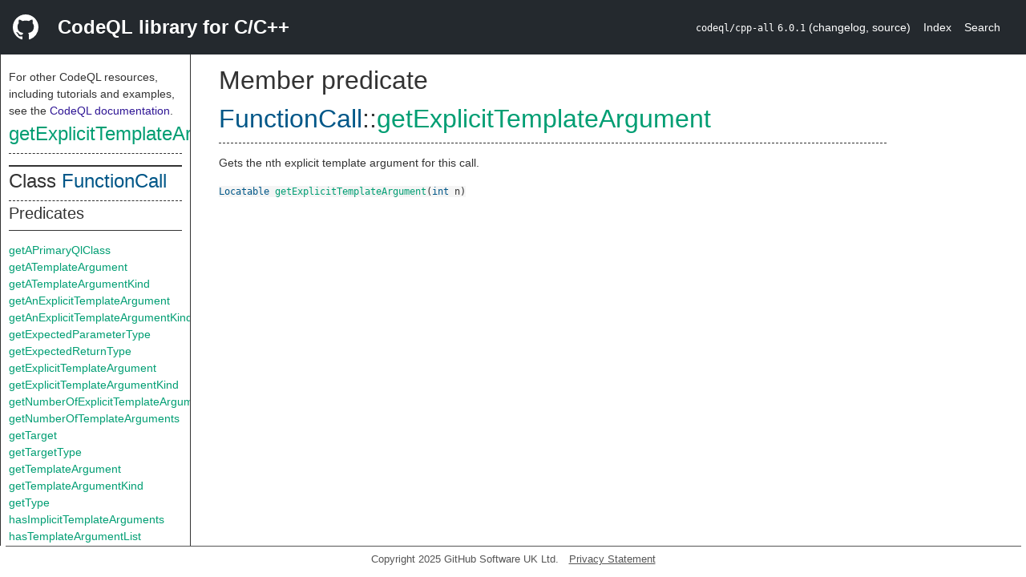

--- FILE ---
content_type: text/html; charset=utf-8
request_url: https://codeql.github.com/codeql-standard-libraries/cpp/semmle/code/cpp/exprs/Call.qll/predicate.Call$FunctionCall$getExplicitTemplateArgument.1.html
body_size: 3114
content:
<!DOCTYPE html><html><head><meta charset="utf-8"><meta name="viewport" content="width=device-width, initial-scale=1.0"><meta name="generator" content="qldoc"><meta name="description" content="API documentation for CodeQL"><meta name="keywords" content="CodeQL,QL,getExplicitTemplateArgument"><meta name="addsearch-category" content="C/C++ CodeQL library"><title>getExplicitTemplateArgument</title><link rel="stylesheet" type="text/css" href="https://codeql.github.com/assets/css/primer.css"><link rel="shortcut icon" href="https://codeql.github.com/assets/images/favicon.ico"><link rel="stylesheet" type="text/css" href="../../../../../qldoc.css"></head><body><div class="Header text-white"><div class="Header-item"><svg class="octicon octicon-mark-github mr-2" height="32" viewbox="0 0 16 16" width="32"><path fill-rule="even-odd" d="M8 0C3.58 0 0 3.58 0 8c0 3.54 2.29 6.53 5.47 7.59.4.07.55-.17.55-.38 0-.19-.01-.82-.01-1.49-2.01.37-2.53-.49-2.69-.94-.09-.23-.48-.94-.82-1.13-.28-.15-.68-.52-.01-.53.63-.01 1.08.58 1.23.82.72 1.21 1.87.87 2.33.66.07-.52.28-.87.51-1.07-1.78-.2-3.64-.89-3.64-3.95 0-.87.31-1.59.82-2.15-.08-.2-.36-1.02.08-2.12 0 0 .67-.21 2.2.82.64-.18 1.32-.27 2-.27.68 0 1.36.09 2 .27 1.53-1.04 2.2-.82 2.2-.82.44 1.1.16 1.92.08 2.12.51.56.82 1.27.82 2.15 0 3.07-1.87 3.75-3.65 3.95.29.25.54.73.54 1.48 0 1.07-.01 1.93-.01 2.2 0 .21.15.46.55.38A8.013 8.013 0 0 0 16 8c0-4.42-3.58-8-8-8z"></path></svg></div><div class="Header-item--full f2 text-bold">CodeQL library for C/C++</div><div class="Header-item"><span><code>codeql/cpp-all</code> <code>6.0.1</code> <span> (<a title="Changelog" target="_blank" href="https://github.com/github/codeql/tree/codeql-cli/latest/cpp/ql/lib/CHANGELOG.md"><span class=".text-gray-light">changelog</span></a><span>, </span><a title="Source code" target="_blank" href="https://github.com/github/codeql/tree/codeql-cli/latest/cpp/ql/lib"><span class=".text-gray-light">source</span></a><span>)</span></span></span></div><div class="Header-item .text-gray-light"><div class="nav-section"><a href="../../../../../index.html">Index</a></div></div><div class="Header-item"><a title="Search the CodeQL libraries" target="_blank" href="https://codeql.github.com/codeql-standard-libraries/search.html"><span class=".text-gray-light">Search</span></a></div></div><div id="main"><nav id="sidebar"><div id="sidebar-content" class="pt-2"><div class="nav-section"><p>For other CodeQL resources, including tutorials and examples, see the <a href="https://codeql.github.com/docs/" class="codeql-link" target="_blank">CodeQL documentation</a><p>.</p></p><h2 class="section-heading"><a href="predicate.Call$FunctionCall$getExplicitTemplateArgument.1.html" class="ref-link ref-predicate">getExplicitTemplateArgument</a></h2><div class="doc-block"><ol class="section-links"><li></li><li></li><li></li></ol></div></div><div class="nav-section"><div><div><h2 class="section-heading"><span>Class <a href="type.Call$FunctionCall.html" class="ref-link ref-type" title="Class FunctionCall">FunctionCall</a></span></h2></div><div><h3 class="subsection-heading">Predicates</h3><div class="doc-block"><table><tbody><tr><td><a href="predicate.Call$FunctionCall$getAPrimaryQlClass.0.html" class="ref-link ref-predicate" title="Member predicate FunctionCall::getAPrimaryQlClass">getAPrimaryQlClass</a></td></tr><tr><td><a href="predicate.Call$FunctionCall$getATemplateArgument.0.html" class="ref-link ref-predicate" title="Member predicate FunctionCall::getATemplateArgument">getATemplateArgument</a></td></tr><tr><td><a href="predicate.Call$FunctionCall$getATemplateArgumentKind.0.html" class="ref-link ref-predicate" title="Member predicate FunctionCall::getATemplateArgumentKind">getATemplateArgumentKind</a></td></tr><tr><td><a href="predicate.Call$FunctionCall$getAnExplicitTemplateArgument.0.html" class="ref-link ref-predicate" title="Member predicate FunctionCall::getAnExplicitTemplateArgument">getAnExplicitTemplateArgument</a></td></tr><tr><td><a href="predicate.Call$FunctionCall$getAnExplicitTemplateArgumentKind.0.html" class="ref-link ref-predicate" title="Member predicate FunctionCall::getAnExplicitTemplateArgumentKind">getAnExplicitTemplateArgumentKind</a></td></tr><tr><td><a href="predicate.Call$FunctionCall$getExpectedParameterType.1.html" class="ref-link ref-predicate" title="Member predicate FunctionCall::getExpectedParameterType">getExpectedParameterType</a></td></tr><tr><td><a href="predicate.Call$FunctionCall$getExpectedReturnType.0.html" class="ref-link ref-predicate" title="Member predicate FunctionCall::getExpectedReturnType">getExpectedReturnType</a></td></tr><tr><td><a href="predicate.Call$FunctionCall$getExplicitTemplateArgument.1.html" class="ref-link ref-predicate" title="Member predicate FunctionCall::getExplicitTemplateArgument">getExplicitTemplateArgument</a></td></tr><tr><td><a href="predicate.Call$FunctionCall$getExplicitTemplateArgumentKind.1.html" class="ref-link ref-predicate" title="Member predicate FunctionCall::getExplicitTemplateArgumentKind">getExplicitTemplateArgumentKind</a></td></tr><tr><td><a href="predicate.Call$FunctionCall$getNumberOfExplicitTemplateArguments.0.html" class="ref-link ref-predicate" title="Member predicate FunctionCall::getNumberOfExplicitTemplateArguments">getNumberOfExplicitTemplateArguments</a></td></tr><tr><td><a href="predicate.Call$FunctionCall$getNumberOfTemplateArguments.0.html" class="ref-link ref-predicate" title="Member predicate FunctionCall::getNumberOfTemplateArguments">getNumberOfTemplateArguments</a></td></tr><tr><td><a href="predicate.Call$FunctionCall$getTarget.0.html" class="ref-link ref-predicate" title="Member predicate FunctionCall::getTarget">getTarget</a></td></tr><tr><td><a href="predicate.Call$FunctionCall$getTargetType.0.html" class="ref-link ref-predicate" title="Member predicate FunctionCall::getTargetType">getTargetType</a></td></tr><tr><td><a href="predicate.Call$FunctionCall$getTemplateArgument.1.html" class="ref-link ref-predicate" title="Member predicate FunctionCall::getTemplateArgument">getTemplateArgument</a></td></tr><tr><td><a href="predicate.Call$FunctionCall$getTemplateArgumentKind.1.html" class="ref-link ref-predicate" title="Member predicate FunctionCall::getTemplateArgumentKind">getTemplateArgumentKind</a></td></tr><tr><td><a href="predicate.Call$FunctionCall$getType.0.html" class="ref-link ref-predicate" title="Member predicate FunctionCall::getType">getType</a></td></tr><tr><td><a href="predicate.Call$FunctionCall$hasImplicitTemplateArguments.0.html" class="ref-link ref-predicate" title="Member predicate FunctionCall::hasImplicitTemplateArguments">hasImplicitTemplateArguments</a></td></tr><tr><td><a href="predicate.Call$FunctionCall$hasTemplateArgumentList.0.html" class="ref-link ref-predicate" title="Member predicate FunctionCall::hasTemplateArgumentList">hasTemplateArgumentList</a></td></tr><tr><td><a href="predicate.Call$FunctionCall$isOnlyFoundByADL.0.html" class="ref-link ref-predicate" title="Member predicate FunctionCall::isOnlyFoundByADL">isOnlyFoundByADL</a></td></tr><tr><td><a href="predicate.Call$FunctionCall$isVirtual.0.html" class="ref-link ref-predicate" title="Member predicate FunctionCall::isVirtual">isVirtual</a></td></tr><tr><td><a href="predicate.Call$FunctionCall$mayBeGloballyImpure.0.html" class="ref-link ref-predicate" title="Member predicate FunctionCall::mayBeGloballyImpure">mayBeGloballyImpure</a></td></tr><tr><td><a href="predicate.Call$FunctionCall$mayBeImpure.0.html" class="ref-link ref-predicate" title="Member predicate FunctionCall::mayBeImpure">mayBeImpure</a></td></tr><tr><td><a href="predicate.Call$FunctionCall$toString.0.html" class="ref-link ref-predicate" title="Member predicate FunctionCall::toString">toString</a></td></tr></tbody></table></div></div><div><h3 class="subsection-heading">Inherited predicates</h3><div class="doc-block"><table><tbody><tr><td><a href="../../Element.qll/predicate.Element$Element$findRootCause.0.html" class="ref-link ref-predicate" title="Member predicate Element::findRootCause">findRootCause</a></td></tr><tr><td><a href="../../Element.qll/predicate.Element$Element$fromSource.0.html" class="ref-link ref-predicate" title="Member predicate Element::fromSource">fromSource</a></td></tr><tr><td><a href="../Expr.qll/predicate.Expr$Expr$getAChild.0.html" class="ref-link ref-predicate" title="Member predicate Expr::getAChild">getAChild</a></td></tr><tr><td><a href="../../controlflow/ControlFlowGraph.qll/predicate.ControlFlowGraph$ControlFlowNode$getAFalseSuccessor.0.html" class="ref-link ref-predicate" title="Member predicate ControlFlowNode::getAFalseSuccessor">getAFalseSuccessor</a></td></tr><tr><td><a href="../../controlflow/ControlFlowGraph.qll/predicate.ControlFlowGraph$ControlFlowNode$getAPredecessor.0.html" class="ref-link ref-predicate" title="Member predicate ControlFlowNode::getAPredecessor">getAPredecessor</a></td></tr><tr><td><a href="../../controlflow/ControlFlowGraph.qll/predicate.ControlFlowGraph$ControlFlowNode$getASuccessor.0.html" class="ref-link ref-predicate" title="Member predicate ControlFlowNode::getASuccessor">getASuccessor</a></td></tr><tr><td><a href="../../controlflow/ControlFlowGraph.qll/predicate.ControlFlowGraph$ControlFlowNode$getATrueSuccessor.0.html" class="ref-link ref-predicate" title="Member predicate ControlFlowNode::getATrueSuccessor">getATrueSuccessor</a></td></tr><tr><td><a href="../Expr.qll/predicate.Expr$Expr$getActualType.0.html" class="ref-link ref-predicate" title="Member predicate Expr::getActualType">getActualType</a></td></tr><tr><td><a href="predicate.Call$Call$getAnArgument.0.html" class="ref-link ref-predicate" title="Member predicate Call::getAnArgument">getAnArgument</a></td></tr><tr><td><a href="predicate.Call$Call$getAnArgumentSubExpr.1.html" class="ref-link ref-predicate" title="Member predicate Call::getAnArgumentSubExpr">getAnArgumentSubExpr</a></td></tr><tr><td><a href="../Expr.qll/predicate.Expr$Expr$getAnImplicitDestructorCall.0.html" class="ref-link ref-predicate" title="Member predicate Expr::getAnImplicitDestructorCall">getAnImplicitDestructorCall</a></td></tr><tr><td><a href="predicate.Call$Call$getArgument.1.html" class="ref-link ref-predicate" title="Member predicate Call::getArgument">getArgument</a></td></tr><tr><td><a href="../../controlflow/ControlFlowGraph.qll/predicate.ControlFlowGraph$ControlFlowNode$getBasicBlock.0.html" class="ref-link ref-predicate" title="Member predicate ControlFlowNode::getBasicBlock">getBasicBlock</a></td></tr><tr><td><a href="../Expr.qll/predicate.Expr$Expr$getChild.1.html" class="ref-link ref-predicate" title="Member predicate Expr::getChild">getChild</a></td></tr><tr><td><a href="../Expr.qll/predicate.Expr$Expr$getControlFlowScope.0.html" class="ref-link ref-predicate" title="Member predicate Expr::getControlFlowScope">getControlFlowScope</a></td></tr><tr><td><a href="../Expr.qll/predicate.Expr$Expr$getConversion.0.html" class="ref-link ref-predicate" title="Member predicate Expr::getConversion">getConversion</a></td></tr><tr><td><a href="../Expr.qll/predicate.Expr$Expr$getConversionString.0.html" class="ref-link ref-predicate" title="Member predicate Expr::getConversionString">getConversionString</a></td></tr><tr><td><a href="../Expr.qll/predicate.Expr$Expr$getEnclosingBlock.0.html" class="ref-link ref-predicate" title="Member predicate Expr::getEnclosingBlock">getEnclosingBlock</a></td></tr><tr><td><a href="../Expr.qll/predicate.Expr$Expr$getEnclosingDeclaration.0.html" class="ref-link ref-predicate" title="Member predicate Expr::getEnclosingDeclaration">getEnclosingDeclaration</a></td></tr><tr><td><a href="../../Element.qll/predicate.Element$Element$getEnclosingElement.0.html" class="ref-link ref-predicate" title="Member predicate Element::getEnclosingElement">getEnclosingElement</a></td></tr><tr><td><a href="../Expr.qll/predicate.Expr$Expr$getEnclosingFunction.0.html" class="ref-link ref-predicate" title="Member predicate Expr::getEnclosingFunction">getEnclosingFunction</a></td></tr><tr><td><a href="../Expr.qll/predicate.Expr$Expr$getEnclosingStmt.0.html" class="ref-link ref-predicate" title="Member predicate Expr::getEnclosingStmt">getEnclosingStmt</a></td></tr><tr><td><a href="../Expr.qll/predicate.Expr$Expr$getEnclosingVariable.0.html" class="ref-link ref-predicate" title="Member predicate Expr::getEnclosingVariable">getEnclosingVariable</a></td></tr><tr><td><a href="../Expr.qll/predicate.Expr$Expr$getExplicitlyConverted.0.html" class="ref-link ref-predicate" title="Member predicate Expr::getExplicitlyConverted">getExplicitlyConverted</a></td></tr><tr><td><a href="../../Element.qll/predicate.Element$Element$getFile.0.html" class="ref-link ref-predicate" title="Member predicate Element::getFile">getFile</a></td></tr><tr><td><a href="../Expr.qll/predicate.Expr$Expr$getFullyConverted.0.html" class="ref-link ref-predicate" title="Member predicate Expr::getFullyConverted">getFullyConverted</a></td></tr><tr><td><a href="../Expr.qll/predicate.Expr$Expr$getImplicitDestructorCall.1.html" class="ref-link ref-predicate" title="Member predicate Expr::getImplicitDestructorCall">getImplicitDestructorCall</a></td></tr><tr><td><a href="../Expr.qll/predicate.Expr$Expr$getImplicitlyConverted.0.html" class="ref-link ref-predicate" title="Member predicate Expr::getImplicitlyConverted">getImplicitlyConverted</a></td></tr><tr><td><a href="../Expr.qll/predicate.Expr$Expr$getLocation.0.html" class="ref-link ref-predicate" title="Member predicate Expr::getLocation">getLocation</a></td></tr><tr><td><a href="../../NameQualifiers.qll/predicate.NameQualifiers$NameQualifiableElement$getNameQualifier.0.html" class="ref-link ref-predicate" title="Member predicate NameQualifiableElement::getNameQualifier">getNameQualifier</a></td></tr><tr><td><a href="../Expr.qll/predicate.Expr$Expr$getNumChild.0.html" class="ref-link ref-predicate" title="Member predicate Expr::getNumChild">getNumChild</a></td></tr><tr><td><a href="predicate.Call$Call$getNumberOfArguments.0.html" class="ref-link ref-predicate" title="Member predicate Call::getNumberOfArguments">getNumberOfArguments</a></td></tr><tr><td><a href="../Expr.qll/predicate.Expr$Expr$getParent.0.html" class="ref-link ref-predicate" title="Member predicate Expr::getParent">getParent</a></td></tr><tr><td><a href="../../Element.qll/predicate.Element$Element$getParentScope.0.html" class="ref-link ref-predicate" title="Member predicate Element::getParentScope">getParentScope</a></td></tr><tr><td><a href="../Expr.qll/predicate.Expr$Expr$getParentWithConversions.0.html" class="ref-link ref-predicate" title="Member predicate Expr::getParentWithConversions">getParentWithConversions</a></td></tr><tr><td><a href="predicate.Call$Call$getPrecedence.0.html" class="ref-link ref-predicate" title="Member predicate Call::getPrecedence">getPrecedence</a></td></tr><tr><td><a href="../../Element.qll/predicate.Element$ElementBase$getPrimaryQlClasses.0.html" class="ref-link ref-predicate" title="Member predicate ElementBase::getPrimaryQlClasses">getPrimaryQlClasses</a></td></tr><tr><td><a href="predicate.Call$Call$getQualifier.0.html" class="ref-link ref-predicate" title="Member predicate Call::getQualifier">getQualifier</a></td></tr><tr><td><a href="../Expr.qll/predicate.Expr$Expr$getUnconverted.0.html" class="ref-link ref-predicate" title="Member predicate Expr::getUnconverted">getUnconverted</a></td></tr><tr><td><a href="../Expr.qll/predicate.Expr$Expr$getUnderlyingType.0.html" class="ref-link ref-predicate" title="Member predicate Expr::getUnderlyingType">getUnderlyingType</a></td></tr><tr><td><a href="../Expr.qll/predicate.Expr$Expr$getUnspecifiedType.0.html" class="ref-link ref-predicate" title="Member predicate Expr::getUnspecifiedType">getUnspecifiedType</a></td></tr><tr><td><a href="../Expr.qll/predicate.Expr$Expr$getValue.0.html" class="ref-link ref-predicate" title="Member predicate Expr::getValue">getValue</a></td></tr><tr><td><a href="../Expr.qll/predicate.Expr$Expr$getValueCategoryString.0.html" class="ref-link ref-predicate" title="Member predicate Expr::getValueCategoryString">getValueCategoryString</a></td></tr><tr><td><a href="../Expr.qll/predicate.Expr$Expr$getValueText.0.html" class="ref-link ref-predicate" title="Member predicate Expr::getValueText">getValueText</a></td></tr><tr><td><a href="../Expr.qll/predicate.Expr$Expr$hasChild.2.html" class="ref-link ref-predicate" title="Member predicate Expr::hasChild">hasChild</a></td></tr><tr><td><a href="../Expr.qll/predicate.Expr$Expr$hasConversion.0.html" class="ref-link ref-predicate" title="Member predicate Expr::hasConversion">hasConversion</a></td></tr><tr><td><a href="../Expr.qll/predicate.Expr$Expr$hasExplicitConversion.0.html" class="ref-link ref-predicate" title="Member predicate Expr::hasExplicitConversion">hasExplicitConversion</a></td></tr><tr><td><a href="../../NameQualifiers.qll/predicate.NameQualifiers$NameQualifiableElement$hasGlobalQualifiedName.0.html" class="ref-link ref-predicate" title="Member predicate NameQualifiableElement::hasGlobalQualifiedName">hasGlobalQualifiedName</a></td></tr><tr><td><a href="../Expr.qll/predicate.Expr$Expr$hasImplicitConversion.0.html" class="ref-link ref-predicate" title="Member predicate Expr::hasImplicitConversion">hasImplicitConversion</a></td></tr><tr><td><a href="../Expr.qll/predicate.Expr$Expr$hasLValueToRValueConversion.0.html" class="ref-link ref-predicate" title="Member predicate Expr::hasLValueToRValueConversion">hasLValueToRValueConversion</a></td></tr><tr><td><a href="predicate.Call$Call$hasQualifier.0.html" class="ref-link ref-predicate" title="Member predicate Call::hasQualifier">hasQualifier</a></td></tr><tr><td><a href="../../NameQualifiers.qll/predicate.NameQualifiers$NameQualifiableElement$hasSuperQualifiedName.0.html" class="ref-link ref-predicate" title="Member predicate NameQualifiableElement::hasSuperQualifiedName">hasSuperQualifiedName</a></td></tr><tr><td><a href="../../Element.qll/predicate.Element$Element$isAffectedByMacro.0.html" class="ref-link ref-predicate" title="Member predicate Element::isAffectedByMacro">isAffectedByMacro</a></td></tr><tr><td><a href="../Expr.qll/predicate.Expr$Expr$isCompilerGenerated.0.html" class="ref-link ref-predicate" title="Member predicate Expr::isCompilerGenerated">isCompilerGenerated</a></td></tr><tr><td><a href="../../controlflow/ControlFlowGraph.qll/predicate.ControlFlowGraph$ControlFlowNode$isCondition.0.html" class="ref-link ref-predicate" title="Member predicate ControlFlowNode::isCondition">isCondition</a></td></tr><tr><td><a href="../Expr.qll/predicate.Expr$Expr$isConstant.0.html" class="ref-link ref-predicate" title="Member predicate Expr::isConstant">isConstant</a></td></tr><tr><td><a href="../../Element.qll/predicate.Element$Element$isFromTemplateInstantiation.1.html" class="ref-link ref-predicate" title="Member predicate Element::isFromTemplateInstantiation">isFromTemplateInstantiation</a></td></tr><tr><td><a href="../../Element.qll/predicate.Element$Element$isFromUninstantiatedTemplate.1.html" class="ref-link ref-predicate" title="Member predicate Element::isFromUninstantiatedTemplate">isFromUninstantiatedTemplate</a></td></tr><tr><td><a href="../Expr.qll/predicate.Expr$Expr$isGLValueCategory.0.html" class="ref-link ref-predicate" title="Member predicate Expr::isGLValueCategory">isGLValueCategory</a></td></tr><tr><td><a href="../../Element.qll/predicate.Element$Element$isInMacroExpansion.0.html" class="ref-link ref-predicate" title="Member predicate Element::isInMacroExpansion">isInMacroExpansion</a></td></tr><tr><td><a href="../Expr.qll/predicate.Expr$Expr$isLValue.0.html" class="ref-link ref-predicate" title="Member predicate Expr::isLValue">isLValue</a></td></tr><tr><td><a href="../Expr.qll/predicate.Expr$Expr$isLValueCategory.0.html" class="ref-link ref-predicate" title="Member predicate Expr::isLValueCategory">isLValueCategory</a></td></tr><tr><td><a href="../Expr.qll/predicate.Expr$Expr$isPRValueCategory.0.html" class="ref-link ref-predicate" title="Member predicate Expr::isPRValueCategory">isPRValueCategory</a></td></tr><tr><td><a href="../Expr.qll/predicate.Expr$Expr$isParenthesised.0.html" class="ref-link ref-predicate" title="Member predicate Expr::isParenthesised">isParenthesised</a></td></tr><tr><td><a href="../Expr.qll/predicate.Expr$Expr$isPure.0.html" class="ref-link ref-predicate" title="Member predicate Expr::isPure">isPure</a></td></tr><tr><td><a href="../Expr.qll/predicate.Expr$Expr$isRValueCategory.0.html" class="ref-link ref-predicate" title="Member predicate Expr::isRValueCategory">isRValueCategory</a></td></tr><tr><td><a href="../Expr.qll/predicate.Expr$Expr$isUnevaluated.0.html" class="ref-link ref-predicate" title="Member predicate Expr::isUnevaluated">isUnevaluated</a></td></tr><tr><td><a href="../Expr.qll/predicate.Expr$Expr$isXValueCategory.0.html" class="ref-link ref-predicate" title="Member predicate Expr::isXValueCategory">isXValueCategory</a></td></tr><tr><td><a href="predicate.Call$Call$mayBeFromImplicitlyDeclaredFunction.0.html" class="ref-link ref-predicate" title="Member predicate Call::mayBeFromImplicitlyDeclaredFunction">mayBeFromImplicitlyDeclaredFunction</a></td></tr><tr><td><a href="predicate.Call$Call$passesByReference.2.html" class="ref-link ref-predicate" title="Member predicate Call::passesByReference">passesByReference</a></td></tr><tr><td><a href="predicate.Call$Call$passesByReferenceNonConst.2.html" class="ref-link ref-predicate" title="Member predicate Call::passesByReferenceNonConst">passesByReferenceNonConst</a></td></tr></tbody></table></div></div><div><h3 class="subsection-heading">Charpred</h3><div class="doc-block"><table><tbody><tr><td><a href="predicate.Call$FunctionCall$FunctionCall.0.html" class="ref-link ref-predicate" title="Characteristic predicate FunctionCall::FunctionCall">FunctionCall</a></td></tr></tbody></table></div></div></div></div></div></nav><div class="overflow-y-auto width-full pt-2"><div id="content"><div><h1 class="section-heading" id="Call::FunctionCall::getExplicitTemplateArgument"><span><span>Member predicate <span><span><a href="type.Call$FunctionCall.html" class="ref-link ref-type" title="Class FunctionCall">FunctionCall</a></span>::<a href="predicate.Call$FunctionCall$getExplicitTemplateArgument.1.html" class="ref-link ref-predicate" title="Member predicate FunctionCall::getExplicitTemplateArgument">getExplicitTemplateArgument</a></span></span></span></h1></div><div><div class="doc-block"><div class="qldoc"><p>Gets the nth explicit template argument for this call.</p>
</div></div></div><div><code><span><a href="../../Location.qll/type.Location$Locatable.html" class="ref-link ref-type" title="Class Locatable">Locatable</a> </span><a href="predicate.Call$FunctionCall$getExplicitTemplateArgument.1.html" class="ref-link ref-predicate" title="Member predicate FunctionCall::getExplicitTemplateArgument">getExplicitTemplateArgument</a><span>(<span><a href="../../../../../type.int.html" class="ref-link ref-type" title="Primitive type int">int</a> n</span>)</span></code></div></div></div></div><footer id="content-footer">Copyright 2025 GitHub Software UK Ltd.<a title="Privacy statement and tracking preferences" target="_blank" href="https://docs.github.com/github/site-policy/github-privacy-statement">Privacy Statement</a></footer></body></html>